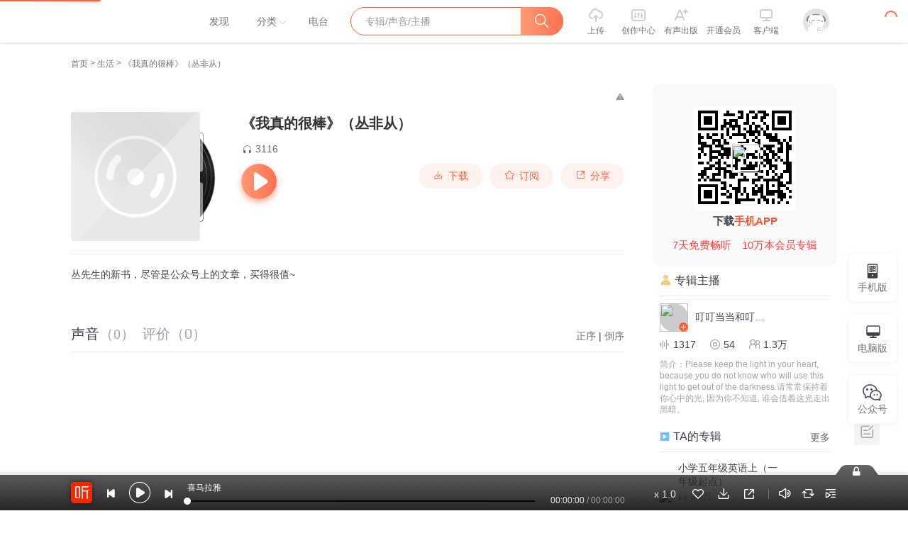

--- FILE ---
content_type: text/css
request_url: https://s1.xmcdn.com/yx/ximalaya-web-static/last/dist/styles/4b1dfc.css
body_size: 838
content:
@charset "UTF-8";.svgicon.Tj_{vertical-align:text-top;margin-top:1px;margin-right:5px}.zhuanjix-icon.Tj_{width:16px;height:16px;display:inline-block;vertical-align:text-bottom;background:url("[data-uri]") no-repeat;background-size:100%;margin-right:3px}

--- FILE ---
content_type: text/css
request_url: https://s1.xmcdn.com/yx/ximalaya-web-static/last/dist/styles/aa64c3.css
body_size: 1622
content:
@charset "UTF-8";.comment-list-wrapper._AV{position:relative;padding:20px 0;background:#fff}.head._AV{position:absolute;top:-50px;right:0;height:50px;line-height:50px}.filter._AV{padding-bottom:20px}.filter>div._AV{display:inline-block;cursor:pointer;padding:4px 20px;font-size:12px;color:#f86442;background:#fff6f0;border-radius:13px;border:1px solid #ffeee3}.filter>div._AV:first-child{margin-right:16px}.filter>div.active._AV{color:#fff;background:-webkit-gradient(linear,right top,left top,from(#fa2800),to(#ff5e3d));background:-o-linear-gradient(right,#fa2800 0,#ff5e3d 100%);background:linear-gradient(270deg,#fa2800 0,#ff5e3d 100%)}.comment-bottom-hide._AV{font-size:12px;color:#bebebe;text-align:center;padding-top:56px}.pagination._AV{text-align:center;padding:50px 0 60px 0}.hidden._AV{display:none}.title.s_O{margin:4px 10px 0 0;float:left;font-size:20px;font-weight:400;color:#a3a3ac;cursor:pointer}.title.active.s_O{color:#40404c;font-weight:500;font-family:PingFangSC-Medium,PingFang SC}.title.active>span.s_O{font-family:PingFangSC-Regular,PingFang SC}.title>span.s_O{color:#a3a3ac;font-weight:400}.sound-list-wrapper.H_g{background:#fff;margin:20px 0 0 0;padding-right:20px}.head.H_g{height:60px;line-height:60px;border-bottom:1px solid #e8e8e8}.sort.H_g{float:right;margin-top:7px}.sort .acticve.H_g{color:#f86442}.sort a.H_g{color:#72727b}.sort a.H_g:hover{color:#f86442}.sound-list li.H_g{position:relative;padding:10px 0;border-bottom:1px solid #e8e8e8}.sound-list li .xuicon-web_album_btn_like_p.H_g{color:#fd6e70}.sound-list li.H_g:last-child{border-bottom:0}.sound-list li.H_g:hover{background:rgba(243,244,245,.3)}.sound-list li:hover .btns.H_g{display:block}.sound-list li:hover .count.H_g{visibility:hidden}.sound-list li:hover .hidden-btn .count.H_g{visibility:unset}.icon-wrapper.H_g{display:inline-block;min-width:46px;text-align:center;line-height:0;padding:0 5px;vertical-align:middle;cursor:pointer}.icon-wrapper .tag.H_g{cursor:pointer;max-width:60px;height:18px}.num.H_g{vertical-align:top;color:#a3a3ac}.text.H_g{position:relative;display:inline-block;vertical-align:middle;width:397px;-o-text-overflow:ellipsis;text-overflow:ellipsis;white-space:nowrap;overflow:hidden}.text .title.H_g{display:inline-block;max-width:372px;-o-text-overflow:ellipsis;text-overflow:ellipsis;white-space:nowrap;overflow:hidden}.text:hover .video-icon.H_g{color:#f86442}.video-icon.H_g{font-size:20px;color:#a3a3ac;position:absolute}.right.H_g{display:inline-block;vertical-align:middle;margin-left:145px;width:165px;float:right}.operate.H_g{display:inline-block;color:#a3a3ac;vertical-align:middle}.operate .btns.H_g{display:none;position:absolute;top:8px;text-align:center;margin-left:-32px}.operate .btn.H_g{display:inline-block;font-size:0;width:24px;height:24px;border:1px solid #e8e8e8;border-radius:4px;margin-right:5px;cursor:pointer}.operate .btn .xuicon.H_g{font-size:24px;vertical-align:super;margin-top:-1px;margin-left:-1px}.operate .count .xuicon.H_g{font-size:12px;margin-right:5px}.sound-list .time.H_g{float:right;color:#a3a3ac;line-height:20px}.icon-wrapper .svgIcon.H_g{cursor:pointer}.pagination.H_g{text-align:center;padding:50px 0 60px 0}.all-icon.default .defaultDOM.H_g{display:inline-block}.all-icon.playing .xui-playing.H_g{display:inline-block;color:#f86442}.all-icon.pause .pauseIcon.H_g{display:inline-block;color:#f86442}.all-icon.play .playIcon.H_g{display:inline-block;color:#f86442}.all-icon .defaultDOM.H_g,.all-icon .pauseIcon.H_g,.all-icon .playIcon.H_g,.all-icon .xui-playing.H_g{display:none}.all-icon .lockIcon.H_g{color:#999}.recommend-listen.H_g{border-bottom:1px solid #e8e8e8;padding:10px 0}.recommend-listen .rec-text.H_g{font-size:20px;color:#333;margin-right:20px;display:inline-block;vertical-align:middle}.recommend-listen .play-imm-icon.H_g,.recommend-listen .play-rec-icon.H_g{height:34px;font-size:16px;border:0;padding:0}.recommend-listen .play-imm-icon.H_g{width:112px;background-image:-webkit-gradient(linear,left top,right top,color-stop(1%,#ff9973),color-stop(99%,#ff7251));background-image:-o-linear-gradient(left,#ff9973 1%,#ff7251 99%);background-image:linear-gradient(90deg,#ff9973 1%,#ff7251 99%);-webkit-box-shadow:0 4px 8px 0 rgba(252,88,50,.5);box-shadow:0 4px 8px 0 rgba(252,88,50,.5);border-radius:17px;color:#fff}.recommend-listen .play-rec-icon.H_g{width:115px;color:#f86442;background:#fff;border:1px solid #e8e8e8;border-radius:4px}.seo-track-list.H_g{display:none}.hidden.H_g{display:none}.download-more.H_g{background:-webkit-gradient(linear,left top,left bottom,color-stop(0,rgba(255,255,255,0)),color-stop(34%,rgba(255,255,255,.8)),color-stop(66%,rgba(255,255,255,.95)),to(#fff));background:-o-linear-gradient(top,rgba(255,255,255,0) 0,rgba(255,255,255,.8) 34%,rgba(255,255,255,.95) 66%,#fff 100%);background:linear-gradient(-180deg,rgba(255,255,255,0) 0,rgba(255,255,255,.8) 34%,rgba(255,255,255,.95) 66%,#fff 100%);margin-top:-75px;position:relative;width:100%;height:150px;padding-top:50px;text-align:center;font-size:16px}.download-more-txt.H_g{position:absolute;width:100%}.download-more-btn.H_g{width:150px;height:30px;font-size:16px;line-height:30px;background:-webkit-gradient(linear,left top,left bottom,from(#fa2800),color-stop(#ff5e3d),to(#ff5e3d));background:-o-linear-gradient(top,#fa2800,#ff5e3d,#ff5e3d);background:linear-gradient(180deg,#fa2800,#ff5e3d,#ff5e3d);border:none;margin:48px auto 0 auto;border-radius:26px;color:#fff;cursor:pointer}.sound-list-wrapper.b_t{background:#fff;margin:20px 0 0 0;padding-right:20px}.head.b_t{height:60px;line-height:60px;border-bottom:1px solid #e8e8e8}.sort.b_t{float:right;margin-top:7px}.sort .acticve.b_t{color:#f86442}.sort a.b_t{color:#72727b}.sort a.b_t:hover{color:#f86442}.sound-list li.b_t{position:relative;padding:10px 0;border-bottom:1px solid #e8e8e8}.sound-list li .xuicon-web_album_btn_like_p.b_t{color:#fd6e70}.sound-list li.b_t:last-child{border-bottom:0}.sound-list li.b_t:hover{background:rgba(243,244,245,.3)}.sound-list li:hover .btns.b_t{display:block}.sound-list li:hover .count.b_t{visibility:hidden}.sound-list li:hover .hidden-btn .count.b_t{visibility:unset}.icon-wrapper.b_t{display:inline-block;min-width:46px;text-align:center;line-height:0;padding:0 5px;vertical-align:middle;cursor:pointer}.icon-wrapper .tag.b_t{cursor:pointer;max-width:60px;height:18px}.num.b_t{vertical-align:top;color:#a3a3ac}.text.b_t{position:relative;display:inline-block;vertical-align:middle;width:397px;-o-text-overflow:ellipsis;text-overflow:ellipsis;white-space:nowrap;overflow:hidden}.text .title.b_t{display:inline-block;max-width:372px;-o-text-overflow:ellipsis;text-overflow:ellipsis;white-space:nowrap;overflow:hidden}.text:hover .video-icon.b_t{color:#f86442}.video-icon.b_t{font-size:20px;color:#a3a3ac;position:absolute}.right.b_t{display:inline-block;vertical-align:middle;margin-left:145px;width:165px;float:right}.operate.b_t{display:inline-block;color:#a3a3ac;vertical-align:middle}.operate .btns.b_t{display:none;position:absolute;top:8px;text-align:center;margin-left:-32px}.operate .btn.b_t{display:inline-block;font-size:0;width:24px;height:24px;border:1px solid #e8e8e8;border-radius:4px;margin-right:5px;cursor:pointer}.operate .btn .xuicon.b_t{font-size:24px;vertical-align:super;margin-top:-1px;margin-left:-1px}.operate .count .xuicon.b_t{font-size:12px;margin-right:5px}.sound-list .time.b_t{float:right;color:#a3a3ac;line-height:20px}.icon-wrapper .svgIcon.b_t{cursor:pointer}.pagination.b_t{text-align:center;padding:50px 0 60px 0}.all-icon.default .defaultDOM.b_t{display:inline-block}.all-icon.playing .xui-playing.b_t{display:inline-block;color:#f86442}.all-icon.pause .pauseIcon.b_t{display:inline-block;color:#f86442}.all-icon.play .playIcon.b_t{display:inline-block;color:#f86442}.all-icon .defaultDOM.b_t,.all-icon .pauseIcon.b_t,.all-icon .playIcon.b_t,.all-icon .xui-playing.b_t{display:none}.all-icon .lockIcon.b_t{color:#999}.recommend-listen.b_t{border-bottom:1px solid #e8e8e8;padding:10px 0}.recommend-listen .rec-text.b_t{font-size:20px;color:#333;margin-right:20px;display:inline-block;vertical-align:middle}.recommend-listen .play-imm-icon.b_t,.recommend-listen .play-rec-icon.b_t{height:34px;font-size:16px;border:0;padding:0}.recommend-listen .play-imm-icon.b_t{width:112px;background-image:-webkit-gradient(linear,left top,right top,color-stop(1%,#ff9973),color-stop(99%,#ff7251));background-image:-o-linear-gradient(left,#ff9973 1%,#ff7251 99%);background-image:linear-gradient(90deg,#ff9973 1%,#ff7251 99%);-webkit-box-shadow:0 4px 8px 0 rgba(252,88,50,.5);box-shadow:0 4px 8px 0 rgba(252,88,50,.5);border-radius:17px;color:#fff}.recommend-listen .play-rec-icon.b_t{width:115px;color:#f86442;background:#fff;border:1px solid #e8e8e8;border-radius:4px}.seo-track-list.b_t{display:none}.hidden.b_t{display:none}.download-more.b_t{background:-webkit-gradient(linear,left top,left bottom,color-stop(0,rgba(255,255,255,0)),color-stop(34%,rgba(255,255,255,.8)),color-stop(66%,rgba(255,255,255,.95)),to(#fff));background:-o-linear-gradient(top,rgba(255,255,255,0) 0,rgba(255,255,255,.8) 34%,rgba(255,255,255,.95) 66%,#fff 100%);background:linear-gradient(-180deg,rgba(255,255,255,0) 0,rgba(255,255,255,.8) 34%,rgba(255,255,255,.95) 66%,#fff 100%);margin-top:-75px;position:relative;width:100%;height:150px;padding-top:50px;text-align:center;font-size:16px}.download-more-txt.b_t{position:absolute;width:100%}.download-more-btn.b_t{width:150px;height:30px;font-size:16px;line-height:30px;background:-webkit-gradient(linear,left top,left bottom,from(#fa2800),color-stop(#ff5e3d),to(#ff5e3d));background:-o-linear-gradient(top,#fa2800,#ff5e3d,#ff5e3d);background:linear-gradient(180deg,#fa2800,#ff5e3d,#ff5e3d);border:none;margin:48px auto 0 auto;border-radius:26px;color:#fff;cursor:pointer}

--- FILE ---
content_type: text/plain; charset=utf-8
request_url: https://hdaa.shuzilm.cn/report?v=1.2.0&e=1&c=1&r=f3028568-e809-4876-9dfa-88582d02ef0b
body_size: 300
content:
AmMm+jVajL+bt9cKvhna071e493pbNJRwyTk/[base64]/w1bWiiTeGax8t+DfSI4=

--- FILE ---
content_type: text/plain;charset=UTF-8
request_url: https://mobile.ximalaya.com/album-comment-mobile/web/album/comment/list/query/1768262708202?albumId=38317534&order=content-score-desc&pageId=1&pageSize=10
body_size: 8
content:
{"msg":"0","ret":0,"data":{"albumValidScoreNum":0,"userWithPaidType":0,"comments":{"list":[],"maxPageId":1,"pageId":1,"pageSize":10,"totalCount":0},"recentScoreDuration":90,"allCommentsCount":0,"albumScore":0.0,"isRecentScore":false}}

--- FILE ---
content_type: text/plain; charset=UTF-8
request_url: https://www.ximalaya.com/revision/main/getCurrentUser
body_size: 98
content:
{"ret":401,"msg":"need login!","isNeedLogin":true}

--- FILE ---
content_type: text/plain; charset=UTF-8
request_url: https://www.ximalaya.com/revision/album/v1/simple?albumId=38317534
body_size: 746
content:
{"ret":200,"msg":"成功","data":{"albumId":38317534,"isSelfAlbum":false,"currentUid":0,"albumPageMainInfo":{"anchorUid":67340308,"albumStatus":1,"showApplyFinishBtn":false,"showEditBtn":false,"showTrackManagerBtn":false,"showInformBtn":true,"cover":"//imagev2.xmcdn.com/group79/M09/4C/CC/wKgPEF7LTfii4g0pAAEvKRFFBwY770.jpg","albumTitle":"《我真的很棒》（丛非从）","updateDate":"2024-09-03","createDate":"2020-05-25","playCount":3116,"isPaid":false,"isFinished":0,"isSubscribe":false,"richIntro":"丛先生的新书，尽管是公众号上的文章，买得很值~","shortIntro":"丛先生的新书，尽管是公众号上的文章，买得很值~","detailRichIntro":"丛先生的新书，尽管是公众号上的文章，买得很值~","isPublic":true,"hasBuy":false,"vipType":0,"canCopyText":true,"subscribeCount":28,"sellingPoint":{},"customTitle":"","subscriptInfo":{"albumSubscriptValue":-1,"url":""},"albumSubscript":-1,"tags":[],"categoryId":1006,"ximiVipFreeType":0,"joinXimi":false,"freeExpiredTime":0,"categoryTitle":"生活","anchorName":"叮叮当当和叮叮咚咚1","albumSeoTitle":"我真的很棒","visibleStatus":0},"isTemporaryVIP":false}}

--- FILE ---
content_type: text/plain; charset=UTF-8
request_url: https://www.ximalaya.com/revision/album/v1/getTracksList?albumId=38317534&pageNum=1&pageSize=30
body_size: 209
content:
{"ret":200,"data":{"currentUid":0,"albumId":38317534,"trackTotalCount":0,"sort":0,"tracks":[],"pageNum":0,"pageSize":0,"superior":[],"lastPlayTrackId":0,"riskLevel":5}}

--- FILE ---
content_type: text/plain; charset=UTF-8
request_url: https://www.ximalaya.com/revision/seo/hotWordAlbums?id=38317534&queryType=1
body_size: 3049
content:
{"ret":200,"msg":"success","data":{"hotWordAlbums":[{"id":14619591,"title":"徐文兵|饮食滋味-黄帝内经饮食版","intro":"畅销书《黄帝内经说什么》作者重磅推出","nickname":"紫图图书ZITO","coverPath":"group41/M07/7B/05/wKgJ8lrByarCdN4vAAGfDehiru8019.jpg","link":"/album/14619591","playCount":6393562,"trackCount":69,"isPaid":true,"vipType":0},{"id":70386133,"title":"金光大道(全四部) | 浩然 长篇农业改造佳作","intro":"浩然长篇小说","nickname":"朕奋人心","coverPath":"storages/b599-audiofreehighqps/49/B3/GAqhQ6cMCvcHAAk1FgO42k7A.jpeg","link":"/album/70386133","playCount":4212612,"trackCount":492,"isPaid":false,"vipType":0},{"id":54472463,"title":"长篇小说《结婚五年》出轨婚姻","intro":"结婚五年我背着丈夫出了轨","nickname":"周究君","coverPath":"storages/39a2-audiofreehighqps/52/18/GMCoOR4Ibwc8AACD1QIvEm9P.jpeg","link":"/album/54472463","playCount":20739804,"trackCount":183,"isPaid":false,"vipType":0},{"id":70507116,"title":"老高与小茉｜最全舒睡无尾音版","intro":"专为好睡眠定制，不定时更新中","nickname":"沦惑","coverPath":"storages/a509-audiofreehighqps/AF/90/GMCoOSAIIV6sABAAAAIU6n38.png","link":"/album/70507116","playCount":11379596,"trackCount":451,"isPaid":false,"vipType":0},{"id":71421655,"title":"见春天丨这个有声小说听了，能让你哭湿枕头","intro":"青春，校园，暗恋，悲情，虐心","nickname":"岱糖","coverPath":"storages/99f8-audiofreehighqps/F0/99/GMCoOSQHD1o2AAPxBAGq12pJ.jpeg","link":"/album/71421655","playCount":3915951,"trackCount":126,"isPaid":false,"vipType":0},{"id":70751794,"title":"手工元气少女制作","intro":"少女手工","nickname":"yaya主播","coverPath":"storages/3f53-audiofreehighqps/A5/94/GKwRIasG6cgMAAGn9wGb__be.jpg","link":"/album/70751794","playCount":13527448,"trackCount":327,"isPaid":false,"vipType":0},{"id":70925801,"title":"漫画解说 | 炮灰闺女的生存方式","intro":"更新各种漫画解说炮灰闺女叶七七漫画现在已追平 作者更新，我就会更新的哈，别催更了希望各位多多支持点...","nickname":"一只摆烂的七","coverPath":"storages/9cd9-audiofreehighqps/A1/55/GKwRIMAG83CyAACrRgGfdY3R.jpg","link":"/album/70925801","playCount":6672159,"trackCount":227,"isPaid":false,"vipType":0},{"id":70439572,"title":"南翔不爱吃饭","intro":"非原创 原创：@南翔不爱吃饭专注做失传名菜，经常翻车，经费爆炸！","nickname":"海棠未眠_娜娜","coverPath":"storages/e92f-audiofreehighqps/9A/5B/GMCoOSQG18vzAAEDDQGVV2EF.jpg","link":"/album/70439572","playCount":9251555,"trackCount":109,"isPaid":false,"vipType":0},{"id":62736436,"title":"重生80麻辣小媳妇","intro":"重生，逆袭，打脸 爽文","nickname":"吹气球521","coverPath":"storages/6724-audiofreehighqps/93/C4/GMCoOSYG9k22AAFVqAGgnhkF.jpg","link":"/album/62736436","playCount":46426209,"trackCount":1599,"isPaid":false,"vipType":0},{"id":64849618,"title":"艳阳天|浩然长篇农村小说|农业生产合作社","intro":"新中国70年70部长篇小说典藏","nickname":"朕奋人心","coverPath":"storages/badc-audiofreehighqps/8A/8D/GKwRIJIGNdlVAAHKEwFAJdjZ.jpeg","link":"/album/64849618","playCount":3729659,"trackCount":303,"isPaid":false,"vipType":0},{"id":31795673,"title":"《晓声长谈纯电话版》","intro":"《晓声长谈》栏目是吉林新闻综合广播2008年7月创办的一档情感服务类栏目,节目的内容是“婚姻、家庭、情...","nickname":"钟晓工作室","coverPath":"group64/M02/CC/49/wKgMc1352gvi3eK0AAfLc3rWAcA390.jpg","link":"/album/31795673","playCount":6867068,"trackCount":333,"isPaid":false,"vipType":0},{"id":69751384,"title":"腊月小九｜美食Volg","intro":"一家三口，一猫一狗的剧情美食，蟹蟹大可爱、小可爱们的喜爱与支持非原创 原：腊月小九 喜欢就点个订阅...","nickname":"一只摆烂的七","coverPath":"storages/2da3-audiofreehighqps/BE/A1/GKwRIJIGsSGRAAEFzgGFTJ0f.jpg","link":"/album/69751384","playCount":6052220,"trackCount":354,"isPaid":false,"vipType":0},{"id":81890310,"title":"《医林误案》解析","intro":"中道之医公益课完全公开、免费","nickname":"仲道之医","coverPath":"storages/b533-audiofreehighqps/3B/95/GKwRIasKYZ6TAAG_3gLt0OL9.jpeg","link":"/album/81890310","playCount":950370,"trackCount":224,"isPaid":false,"vipType":0},{"id":71287494,"title":"南翔不爱吃饭丨美食视频","intro":"南翔不爱吃饭美食视频喜欢做一些失传的名菜，做菜非常讲究做饭非常讲究，经常做满汉全席，去了男生女生...","nickname":"Unicorn_森玖","coverPath":"storages/4a72-audiofreehighqps/EC/8A/GKwRIDoHB1UbAAE32gGnneK6.jpg","link":"/album/71287494","playCount":3549487,"trackCount":74,"isPaid":false,"vipType":0},{"id":84213917,"title":"《浩然吾心》圆光（村长） 著","intro":"四季养生","nickname":"仲道之医","coverPath":"storages/7f89-audiofreehighqps/36/28/GAqhoZAK9O5tAARcmwMmBGPr.jpeg","link":"/album/84213917","playCount":1743206,"trackCount":253,"isPaid":false,"vipType":0},{"id":77843472,"title":"我的26岁女房客|爆笑","intro":"高能预警！一大波房客来袭！","nickname":"蓝冰剧场","coverPath":"storages/42a3-audiofreehighqps/68/B3/GMCoOSEJipbIAAImcwKhAXzF.jpg","link":"/album/77843472","playCount":6559454,"trackCount":2155,"isPaid":true,"vipType":0},{"id":71431217,"title":"潘姥姥乡村美食日常","intro":"潘姥姥是一名乡村美食博主，拥有千万粉丝，会做很多美食，还会做一些小手工","nickname":"Unicorn_森玖","coverPath":"storages/23a4-audiofreehighqps/AA/F1/GMCoOSQHEBcjAADoeAGrFsGB.jpg","link":"/album/71431217","playCount":6051331,"trackCount":62,"isPaid":false,"vipType":0},{"id":69772258,"title":"野猪佩奇搞笑视频【非原创】丨yaya","intro":"野猪佩奇搞笑视频，非原创哦，属于转载视频，拒绝恶意差评哈٩( 'ω' )و","nickname":"yaya主播","coverPath":"storages/118b-audiofreehighqps/7D/EB/GKwRIJEGskaVAACKkgGF823l.jpg","link":"/album/69772258","playCount":2289734,"trackCount":33,"isPaid":false,"vipType":0},{"id":69627223,"title":"机灵姐合集","intro":"这里是机灵姐的视频合集，非原创哦！拒绝任何恶意差评。如果实在不喜欢，可以说明理由哈","nickname":"yaya主播","coverPath":"storages/a61e-audiofreehighqps/68/A4/GMCoOSYGqupoAAD9MwGBnUc5.jpg","link":"/album/69627223","playCount":6210449,"trackCount":292,"isPaid":false,"vipType":0},{"id":79171431,"title":"完蛋！我被村妇包围了|多女主|风流仙医","intro":"乡村爱情连绵不绝请戴好耳机！","nickname":"蓝冰剧场","coverPath":"storages/1c0f-audiofreehighqps/BB/A6/GKwRIJINF_AvAAVf8gRIsP0Q.jpeg","link":"/album/79171431","playCount":13098617,"trackCount":563,"isPaid":true,"vipType":0}]}}

--- FILE ---
content_type: text/plain; charset=UTF-8
request_url: https://www.ximalaya.com/revision/user/pub?uid=67340308&page=4&pageSize=10
body_size: 1208
content:
{"ret":200,"msg":"专辑","data":{"albumList":[{"id":75881409,"title":"小学五年级英语上（一年级起点）","coverPath":"//imagev2.xmcdn.com/storages/3b2b-audiofreehighqps/3A/37/GMCoOR8IK5ZZAAFP2wIYLWRy.jpg","isFinished":false,"isPaid":false,"anchorUrl":"/zhubo/67340308","anchorNickName":"叮叮当当和叮叮咚咚1","anchorUid":67340308,"playCount":25223,"trackCount":20,"albumUrl":"/album/75881409","description":"","vipType":0,"albumSubscript":-1},{"id":75279157,"title":"小学三年级英语上(一年级起点)","subTitle":"三年级上册","coverPath":"//imagev2.xmcdn.com/storages/70af-audiofreehighqps/A7/41/GMCoOR4H_so3AAGmWwIJ7geH.jpg","isFinished":true,"isPaid":false,"anchorUrl":"/zhubo/67340308","anchorNickName":"叮叮当当和叮叮咚咚1","anchorUid":67340308,"playCount":20240,"trackCount":20,"albumUrl":"/album/75279157","description":"","vipType":0,"albumSubscript":-1},{"id":70581495,"title":"小学六年级英语上（一年级起点）","subTitle":"","coverPath":"//imagev2.xmcdn.com/storages/8fda-audiofreehighqps/71/7C/GMCoOR8G4JHeAAGJbQGYqzh3.jpg","isFinished":false,"isPaid":false,"anchorUrl":"/zhubo/67340308","anchorNickName":"叮叮当当和叮叮咚咚1","anchorUid":67340308,"playCount":47692,"trackCount":20,"albumUrl":"/album/70581495","description":"","vipType":0,"albumSubscript":-1},{"id":70585628,"title":"小学六年级英语下（一年级起点）","coverPath":"//imagev2.xmcdn.com/storages/f611-audiofreehighqps/A2/84/GMCoOSEG4JGWAADKDgGYqxh4.jpg","isFinished":false,"isPaid":false,"anchorUrl":"/zhubo/67340308","anchorNickName":"叮叮当当和叮叮咚咚1","anchorUid":67340308,"playCount":34225,"trackCount":30,"albumUrl":"/album/70585628","description":"","vipType":0,"albumSubscript":-1},{"id":70290703,"title":"养育你内心的小孩(丛飞从)","subTitle":"","coverPath":"//imagev2.xmcdn.com/storages/c73a-audiofreehighqps/54/A8/GMCoOSYHIsvyAAGcEQGy3PB2.jpg","isFinished":false,"isPaid":false,"anchorUrl":"/zhubo/67340308","anchorNickName":"叮叮当当和叮叮咚咚1","anchorUid":67340308,"playCount":1893,"trackCount":29,"albumUrl":"/album/70290703","description":"","vipType":0,"albumSubscript":-1},{"id":43379615,"title":"四年级英语-剑桥","subTitle":"","coverPath":"//imagev2.xmcdn.com/storages/35c5-audiofreehighqps/AD/B7/CMCoOSADdVj-AADMiQBi1sTw.jpg","isFinished":false,"isPaid":false,"anchorUrl":"/zhubo/67340308","anchorNickName":"叮叮当当和叮叮咚咚1","anchorUid":67340308,"playCount":932,"trackCount":14,"albumUrl":"/album/43379615","description":"","vipType":0,"albumSubscript":-1},{"id":31413520,"title":"给Alan","subTitle":"","coverPath":"//imagev2.xmcdn.com/group77/M06/6B/AA/wKgO1V5ubX_jtqM8AAGk1okY8X0732.jpg","isFinished":false,"isPaid":false,"anchorUrl":"/zhubo/67340308","anchorNickName":"叮叮当当和叮叮咚咚1","anchorUid":67340308,"playCount":957,"trackCount":23,"albumUrl":"/album/31413520","description":"","vipType":0,"albumSubscript":-1},{"id":23250108,"title":"安娜与鸢尾花——娜塔莎","subTitle":"","coverPath":"//imagev2.xmcdn.com/group60/M0B/6A/C2/wKgLb1zLpTbzLWLwAAEpKbGTaFk254.jpg","isFinished":false,"isPaid":false,"anchorUrl":"/zhubo/67340308","anchorNickName":"叮叮当当和叮叮咚咚1","anchorUid":67340308,"playCount":2011,"trackCount":15,"albumUrl":"/album/23250108","description":"","vipType":0,"albumSubscript":-1},{"id":22401492,"title":"海派作家，又见传人——王安忆论","subTitle":"","coverPath":"//imagev2.xmcdn.com/group55/M03/F0/A9/wKgLdVymyc6DdL8BAAJ4YUuVaXA016.jpg","isFinished":false,"isPaid":false,"anchorUrl":"/zhubo/67340308","anchorNickName":"叮叮当当和叮叮咚咚1","anchorUid":67340308,"playCount":1176,"trackCount":6,"albumUrl":"/album/22401492","description":"","vipType":0,"albumSubscript":-1},{"id":20078088,"title":"《古诗文诵读》二年级下册","subTitle":"","coverPath":"//imagev2.xmcdn.com/group54/M09/B1/E9/wKgLclxNOU3zydnWAAD_UikC1Tc748.jpg","isFinished":true,"isPaid":false,"anchorUrl":"/zhubo/67340308","anchorNickName":"叮叮当当和叮叮咚咚1","anchorUid":67340308,"playCount":29289,"trackCount":27,"albumUrl":"/album/20078088","description":"","vipType":0,"albumSubscript":-1}],"totalCount":54,"filterTotalCount":54,"page":4,"pageSize":10,"keyWord":"","orderType":2,"maxCount":54}}

--- FILE ---
content_type: text/plain; charset=UTF-8
request_url: https://www.ximalaya.com/revision/user/basic?uid=67340308&needRealCount=true
body_size: 879
content:
{"ret":200,"msg":"基本信息","data":{"uid":67340308,"nickName":"叮叮当当和叮叮咚咚1","cover":"//imagev2.xmcdn.com/group45/M02/4F/D5/wKgKlFtGoM3RbiNHAAC_fhlEKzg661.jpg","background":"//s1.xmcdn.com/css/img/mycenter_bg/mycenter_bg_1.jpg","isVip":false,"constellationType":-1,"personalSignature":"Please keep the light in your heart, because you do not know who will use this light to get out of the darkness.请常常保持着你心中的光, 因为你不知道, 谁会借着这光走出黑暗。","fansCount":13796,"gender":2,"birthMonth":0,"birthDay":0,"province":"北京市","city":"海淀区","anchorGrade":10,"mvpGrade":7,"anchorGradeType":1,"isMusician":false,"anchorUrl":"//www.ximalaya.com/zhubo/67340308","relation":{"isFollow":false,"beFollow":true,"isBlack":false},"liveInfo":{"id":4833272,"roomId":263299,"coverPath":"//imagev2.xmcdn.com/group64/M04/89/BD/wKgMaV2LLM3ioN4TAAFNOmoLJZ0507.jpg!op_type=3&columns=290&rows=290&magick=png","liveUrl":"http://liveroom.ximalaya.com/live/room/263299?liveId=4833272","status":1},"logoType":-1,"followingCount":363,"tracksCount":1317,"albumsCount":54,"albumCountReal":54,"userCompany":"","qualificationGuideInfos":[]}}

--- FILE ---
content_type: text/plain; charset=utf-8
request_url: https://hdaa.shuzilm.cn/report?v=1.2.0&e=1&c=1&r=74c0360b-bf51-4ee2-88cd-241f449d1e73
body_size: 300
content:
AmMm+jVajL+bt9cKvhna071e493pbNJRwyTk/2v0TxMINCtsmXUklA1wHHlY+Q3QL3QxZqME7pNgbollH0QZx+kLsyAcMZXsj543jowLDGv31ekDgIISgHrOY4zLLMi8Qc3XxEh9G4ZB3tgLBVOtzd3W+1ZEIoKmKdiTZAUj0RdDiPQtzRkB5IBKr9vjg/hitiKNoPZxcXql58GcxigAJwPgM9jLe9+g2e2tenMhoxGQglxaTag529hopKitabnSqta7LJTzKzGSkUeeYkjpY1U/w1bWiiTeGax8t+DfSI4=

--- FILE ---
content_type: text/plain; charset=utf-8
request_url: https://hdaa.shuzilm.cn/report?v=1.2.0&e=1&c=1&r=f7901300-866f-40a7-ad59-b1d4e18b2d2b
body_size: 300
content:
AmMm+jVajL+bt9cKvhna071e493pbNJRwyTk/[base64]/w1bWiiTeGax8t+DfSI4=

--- FILE ---
content_type: text/plain; charset=utf-8
request_url: https://hdaa.shuzilm.cn/report?v=1.2.0&e=1&c=1&r=cc302805-05ac-4fea-8503-cae52fbbd0f1
body_size: 300
content:
AmMm+jVajL+bt9cKvhna071e493pbNJRwyTk/[base64]/w1bWiiTeGax8t+DfSI4=

--- FILE ---
content_type: text/plain; charset=utf-8
request_url: https://hdaa.shuzilm.cn/report?v=1.2.0&e=1&c=1&r=02f3ebaa-dc55-469b-ba04-6d105090d328
body_size: 300
content:
AmMm+jVajL+bt9cKvhna071e493pbNJRwyTk/2v0TxMINCtsmXUklA1wHHlY+Q3QL3QxZqME7pNgbollH0QZx+kLsyAcMZXsj543jowLDGv31ekDgIISgHrOY4zLLMi8Qc3XxEh9G4ZB3tgLBVOtzd3W+1ZEIoKmKdiTZAUj0RdrAeijHQn2qohiV/r3isYocyYHDehgs5k4HuKGOhJKegB16YeaD1k3IGlDXtA9meqQglxaTag529hopKitabnSqta7LJTzKzGSkUeeYkjpY1U/w1bWiiTeGax8t+DfSI4=

--- FILE ---
content_type: text/plain; charset=UTF-8
request_url: https://www.ximalaya.com/revision/recommend/album/kw?albumId=38317534
body_size: 174
content:
{"ret":200,"data":{"recKw":{"sourceKw":"《我真的很棒》（丛非从）","recommendText":[]},"uid":0,"albumId":38317534}}

--- FILE ---
content_type: text/plain; charset=utf-8
request_url: https://hdaa.shuzilm.cn/report?v=1.2.0&e=1&c=1&r=5ee32bda-6f47-4bda-88c9-fbe854c006e3
body_size: 300
content:
AmMm+jVajL+bt9cKvhna071e493pbNJRwyTk/[base64]/w1bWiiTeGax8t+DfSI4=

--- FILE ---
content_type: text/plain; charset=UTF-8
request_url: https://www.ximalaya.com/revision/comment/albumStatistics/38317534
body_size: 132
content:
{"ret":200,"msg":"success","data":{"isAlbumCommentShow":true,"totalCommentCount":0}}